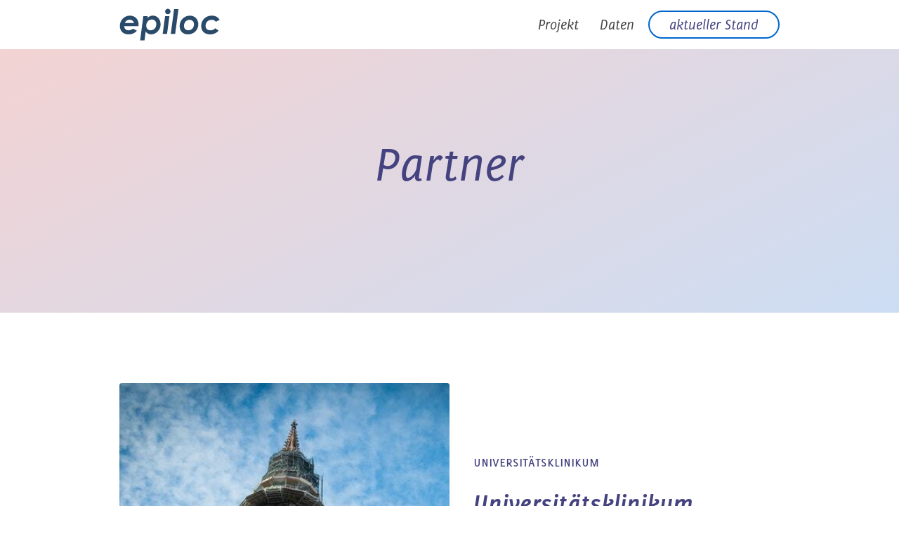

--- FILE ---
content_type: text/html
request_url: https://www.epiloc.de/repository/partner
body_size: 2264
content:
<!DOCTYPE html><!-- Last Published: Thu Nov 06 2025 13:51:43 GMT+0000 (Coordinated Universal Time) --><html data-wf-domain="www.epiloc.de" data-wf-page="611f51bc9e42577e0acd8b88" data-wf-site="611eae869874b34f78e67bd3" lang="de"><head><meta charset="utf-8"/><title>Partner | epiloc</title><meta content="Partner | epiloc" property="og:title"/><meta content="Partner | epiloc" property="twitter:title"/><meta content="width=device-width, initial-scale=1" name="viewport"/><link href="https://cdn.prod.website-files.com/611eae869874b34f78e67bd3/css/epiloc.shared.c30ac92de.css" rel="stylesheet" type="text/css"/><script type="text/javascript">!function(o,c){var n=c.documentElement,t=" w-mod-";n.className+=t+"js",("ontouchstart"in o||o.DocumentTouch&&c instanceof DocumentTouch)&&(n.className+=t+"touch")}(window,document);</script><link href="https://cdn.prod.website-files.com/611eae869874b34f78e67bd3/611f69d984b128098eddd254_Favicon.png" rel="shortcut icon" type="image/x-icon"/><link href="https://cdn.prod.website-files.com/611eae869874b34f78e67bd3/611f69f2399d4b025e679bb7_Webclip.png" rel="apple-touch-icon"/><style>

 
  
    ::-moz-selection { /* Firefox */
        color: #3F4E57;
        background: #B2B8BC;
    }

    ::selection {
        color: #3F4E57; 
        background: #f3d3d3;
    }
  	
  
  	p {-webkit-locale:de;
	-webkit-hyphens:auto;
	-ms-hyphens:auto;
	-moz-hyphens:auto;
	hyphens:auto;
  	}

  
</style>

<script async src="https://cdn.jsdelivr.net/npm/@finsweet/attributes-modal@1/modal.js"></script></head><body><header id="nav" class="sticky-nav"><nav class="container w-container"><ul role="list" class="nav-grid w-list-unstyled"><li id="w-node-_849405ca-362f-b227-bd99-d3ab17f6f93f-17f6f93c"><a href="/" class="nav-logo-link"><img src="https://cdn.prod.website-files.com/611eae869874b34f78e67bd3/611f58046fd0cb829e07f722_epiloc-Logo_b.svg" alt="Logo" loading="eager" class="nav-logo"/></a><link rel="prefetch" href="/"/></li><li><a href="/projekt" class="nav-link">Projekt</a></li><li><a href="/repository/partner" aria-current="page" class="nav-link unseen w--current">Partner</a></li><li><a href="/daten" class="nav-link">Daten</a></li><li><a href="/aktuell" class="button lowprio mobile w-button">aktueller Stand</a></li></ul></nav></header><header id="hero" class="hero"><div class="flex-container w-container"><div><h1>Partner</h1></div></div></header><section id="feature-section" class="feature-section"><div class="flex-container w-container"><div class="feature-image-mask"><img src="https://cdn.prod.website-files.com/611eae869874b34f78e67bd3/611ffeee7e6934022b88dac3_pexels-mali-maeder-42166%20(1).jpg" alt="" class="feature-image"/></div><div class="flex__div"><h6>Universitätsklinikum </h6><h2>Universitätsklinikum </h2><p>~10,000 Fälle</p><ul role="list"><li>Stadt Freiburg</li><li>Breisgau-Hochschwarzwald</li><li>Emmendingen</li></ul></div></div><div class="flex-container switch w-container"><div class="feature-image-mask"><img src="https://cdn.prod.website-files.com/5db1c76aadcfe25e881680fa/5db86dc421496616bf357c25_placeholder.svg" alt="" class="feature-image"/></div><div class="flex__div"><h2>Ansprechpartner</h2><p>The <strong>feature</strong> layout is built with <strong>flex</strong>, like the <strong>hero</strong> layout. Don’t like our typesetting? You can update every detail in the typography section of the Style panel.<br/>‍<br/>You can also add spacing between the heading and paragraph, swap a video in for the image, or add a button. Just make sure to drop your button into the <strong>div block</strong> that contains this content.</p></div></div></section><section id="call-to-action" class="call-to-action"><div class="centered-container w-container"><h6>Aktueller Stand<br/></h6><h2>Dritte Phase – Auswertung</h2><p>Im Herbst 2023 wurden Fragebögen an &gt;70,000 Menschen verschickt, die im Juli 2022 eine Infektion mit der Omicron-Variante hatten. Ziel ist es, herauszufinden, ob die Art und Häufigkeit von Long Covid-Beschwerden nach Omicron-Infektion ähnlich wie in vorherigen Corona-Wellen war (Vergleich mit Phase 1). Wir haben &gt;12,000 Rücksendungen erhalten – vielen Dank dafür!</p><a href="/aktuell" class="button lowprio w-button">weiterlesen</a></div></section><footer id="footer" class="footer"><div class="container w-container"><div class="footer-flex-container"><a href="#" class="footer-logo-link"><img src="https://cdn.prod.website-files.com/611eae869874b34f78e67bd3/611f57985e1dbf72d325f7a7_epiloc-Logo_w.svg" alt="" class="footer-image"/></a><div><h2 class="footer-heading">epiloc</h2><ul role="list" class="w-list-unstyled"><li><a href="/projekt" class="footer-link">Projekt</a><a href="/daten" class="footer-link">Daten</a></li></ul></div><div><h2 class="footer-heading">Daten</h2><ul role="list" class="w-list-unstyled"><li><a href="/daten/#news-section" class="footer-link">News</a></li><li><a href="/daten/#presse-section" class="footer-link">Presse</a></li></ul></div><div><h2 class="footer-heading">Kontakt</h2><ul role="list" class="w-list-unstyled"><li><a href="/impressum" class="footer-link">Impressum</a></li><li><a href="https://www.uniklinik-freiburg.de/footernavigation/datenschutz.html" class="footer-link"><span class="external-link">Datenschutz</span></a></li></ul></div></div></div></footer><script src="https://d3e54v103j8qbb.cloudfront.net/js/jquery-3.5.1.min.dc5e7f18c8.js?site=611eae869874b34f78e67bd3" type="text/javascript" integrity="sha256-9/aliU8dGd2tb6OSsuzixeV4y/faTqgFtohetphbbj0=" crossorigin="anonymous"></script><script src="https://cdn.prod.website-files.com/611eae869874b34f78e67bd3/js/epiloc.schunk.9d938a3c3e8afe40.js" type="text/javascript"></script><script src="https://cdn.prod.website-files.com/611eae869874b34f78e67bd3/js/epiloc.751e0867.148dc658e77a3916.js" type="text/javascript"></script></body></html>

--- FILE ---
content_type: image/svg+xml
request_url: https://cdn.prod.website-files.com/611eae869874b34f78e67bd3/611f58046fd0cb829e07f722_epiloc-Logo_b.svg
body_size: 588
content:
<?xml version="1.0" encoding="utf-8"?>
<!-- Generator: Adobe Illustrator 25.4.1, SVG Export Plug-In . SVG Version: 6.00 Build 0)  -->
<svg version="1.1" id="Ebene_1" xmlns:serif="http://www.serif.com/"
	 xmlns="http://www.w3.org/2000/svg" xmlns:xlink="http://www.w3.org/1999/xlink" x="0px" y="0px" viewBox="0 0 200 70"
	 style="enable-background:new 0 0 200 70;" xml:space="preserve">
<style type="text/css">
	.st0{enable-background:new    ;}
	.st1{fill:#2A4A69;}
</style>
<g transform="matrix(0.731007,0,0,0.731007,-47.2001,-93.7143)">
	<g class="st0">
		<path class="st1" d="M77.6,180.6c0.3,6.6,4.6,11.1,12.1,11.1c4.8,0,8.3-1.5,11.9-4.5l10.5,5.5c-4.8,6.2-12.7,10-22.3,10
			c-15,0-24-9.1-24-22.8c0-15.8,12.2-28.2,27.3-28.2c14.5,0,23.7,10.6,23.7,24.1c0,1.7-0.3,3.5-0.5,4.8H77.6z M104.5,171.9
			c-1.8-6.1-6.2-9.2-12.1-9.2c-5.8,0-10.7,3.3-13.2,9.2H104.5z"/>
		<path class="st1" d="M140.9,158.1c4.5-4.2,8.5-6.5,14.8-6.5c12.6,0,21,10.8,21,23.6c0,14.9-11.9,27.5-26.1,27.5
			c-6,0-11.3-2.8-14.5-8l-3.2,24.5h-11.9l8.7-66.3h11.8L140.9,158.1z M137.6,178.9c0,7.3,4.6,12.8,12.1,12.8
			c8.3,0,15.3-6.8,15.3-16.8c0-7.6-4.9-12.7-12.1-12.7C143.1,162.2,137.6,170.8,137.6,178.9z"/>
		<path class="st1" d="M189,152.9h11.7l-6.5,48.6h-11.9L189,152.9z M203.7,140.4c0,4.1-3.3,7.4-7.4,7.4c-4.1,0-7.3-3.3-7.3-7.4
			c0-4.1,3.2-7.4,7.3-7.4C200.5,132.9,203.7,136.2,203.7,140.4z"/>
		<path class="st1" d="M213.4,134.1h11.9l-9,67.3h-11.9L213.4,134.1z"/>
		<path class="st1" d="M279.3,175.4c0,14.6-11.4,27.3-28.1,27.3c-14.3,0-22.7-9.4-22.7-22.6c0-16.1,12.7-28.4,27.8-28.4
			C269.7,151.6,279.3,161.3,279.3,175.4z M240.3,179.5c0,7,4.3,12.2,11.7,12.2c9.4,0,15.5-7.3,15.5-16.6c0-7.3-5-12-12-12
			C246,163,240.3,171,240.3,179.5z"/>
		<path class="st1" d="M334.6,192.6c-5.4,6.4-13.4,10.2-23.1,10.2c-15.2,0-24.4-9.1-24.4-22.9c0-15.9,12.2-28.3,28.9-28.3
			c9.6,0,16.6,3.7,21.4,11.2l-10.2,5.5c-3-3.7-6.6-5.3-11.5-5.3c-10.4,0-16.8,7.7-16.8,16.3c0,7.4,4.9,12.4,13.3,12.4
			c5.4,0,10.2-2,13.1-5.8L334.6,192.6z"/>
	</g>
</g>
</svg>


--- FILE ---
content_type: image/svg+xml
request_url: https://cdn.prod.website-files.com/611eae869874b34f78e67bd3/612539b5cce20b18ce46827f_right-up-blue.svg
body_size: 79
content:
<?xml version="1.0" encoding="utf-8"?>
<!-- Generator: Adobe Illustrator 25.4.1, SVG Export Plug-In . SVG Version: 6.00 Build 0)  -->
<svg version="1.1" id="Capa_1" xmlns="http://www.w3.org/2000/svg" xmlns:xlink="http://www.w3.org/1999/xlink" x="0px" y="0px"
	 viewBox="0 0 384 384" style="enable-background:new 0 0 384 384;" xml:space="preserve">
<style type="text/css">
	.st0{fill:#0066CC;}
</style>
<g>
	<g>
		<path class="st0" d="M312.1,65H159.3c-3.8,0-6.9,3.1-6.9,6.9v13.9c0,3.8,3.1,6.9,6.9,6.9h112.3L71,293.3c-1.3,1.3-2,3.1-2,4.8
			c0,1.8,0.7,3.6,2,5l9.8,9.8c1.3,1.3,3,2,4.7,2c1.8,0,3.7-0.6,5.1-2l200.5-200.5v112.3c0,3.8,3.1,6.9,6.9,6.9h13.9
			c3.8,0,6.9-3.1,6.9-6.9V71.9C319,68.1,315.9,65,312.1,65z"/>
	</g>
</g>
</svg>


--- FILE ---
content_type: image/svg+xml
request_url: https://cdn.prod.website-files.com/611eae869874b34f78e67bd3/611f57985e1dbf72d325f7a7_epiloc-Logo_w.svg
body_size: 599
content:
<?xml version="1.0" encoding="utf-8"?>
<!-- Generator: Adobe Illustrator 25.4.1, SVG Export Plug-In . SVG Version: 6.00 Build 0)  -->
<svg version="1.1" id="Ebene_1" xmlns:serif="http://www.serif.com/"
	 xmlns="http://www.w3.org/2000/svg" xmlns:xlink="http://www.w3.org/1999/xlink" x="0px" y="0px" viewBox="0 0 300 100"
	 style="enable-background:new 0 0 300 100;" xml:space="preserve">
<style type="text/css">
	.st0{enable-background:new    ;}
	.st1{fill:#FFFFFF;}
</style>
<g transform="matrix(0.731007,0,0,0.731007,-47.2001,-93.7143)">
	<g class="st0">
		<path class="st1" d="M85.9,202.6c0.4,9.7,6.7,16.2,17.7,16.2c7.1,0,12.2-2.1,17.4-6.6l15.4,8c-7.1,9.1-18.6,14.6-32.7,14.6
			c-22,0-35.1-13.3-35.1-33.4c0-23.2,17.8-41.3,40.1-41.3c21.3,0,34.7,15.6,34.7,35.3c0,2.5-0.4,5.1-0.7,7.1H85.9z M125.5,189.9
			c-2.7-9-9.1-13.5-17.7-13.5c-8.4,0-15.7,4.8-19.3,13.5H125.5z"/>
		<path class="st1" d="M178.8,169.6c6.6-6.2,12.5-9.5,21.7-9.5c18.5,0,30.8,15.8,30.8,34.6c0,21.9-17.4,40.4-38.2,40.4
			c-8.9,0-16.6-4.2-21.3-11.8l-4.7,35.9h-17.4l12.7-97.2h17.3L178.8,169.6z M174,200.2c0,10.7,6.7,18.8,17.7,18.8
			c12.2,0,22.4-9.9,22.4-24.7c0-11.1-7.2-18.6-17.7-18.6C182.1,175.7,174,188.3,174,200.2z"/>
		<path class="st1" d="M249.4,162h17.2l-9.5,71.2h-17.4L249.4,162z M271,143.6c0,6-4.8,10.9-10.9,10.9c-6,0-10.7-4.8-10.7-10.9
			s4.7-10.9,10.7-10.9C266.1,132.8,271,137.6,271,143.6z"/>
		<path class="st1" d="M285.2,134.5h17.4l-13.1,98.7H272L285.2,134.5z"/>
		<path class="st1" d="M381.7,195c0,21.5-16.8,40-41.2,40c-20.9,0-33.3-13.8-33.3-33.1c0-23.6,18.6-41.7,40.8-41.7
			C367.7,160.1,381.7,174.3,381.7,195z M324.6,201c0,10.3,6.3,17.8,17.2,17.8c13.8,0,22.7-10.7,22.7-24.4c0-10.7-7.4-17.6-17.6-17.6
			C332.9,176.9,324.6,188.6,324.6,201z"/>
		<path class="st1" d="M462.9,220.2c-7.9,9.4-19.7,14.9-33.9,14.9c-22.3,0-35.8-13.4-35.8-33.5c0-23.3,17.8-41.4,42.4-41.4
			c14.1,0,24.4,5.5,31.4,16.5l-14.9,8c-4.4-5.5-9.7-7.8-16.9-7.8c-15.3,0-24.7,11.3-24.7,23.9c0,10.9,7.2,18.2,19.4,18.2
			c7.9,0,14.9-3,19.2-8.4L462.9,220.2z"/>
	</g>
</g>
</svg>
